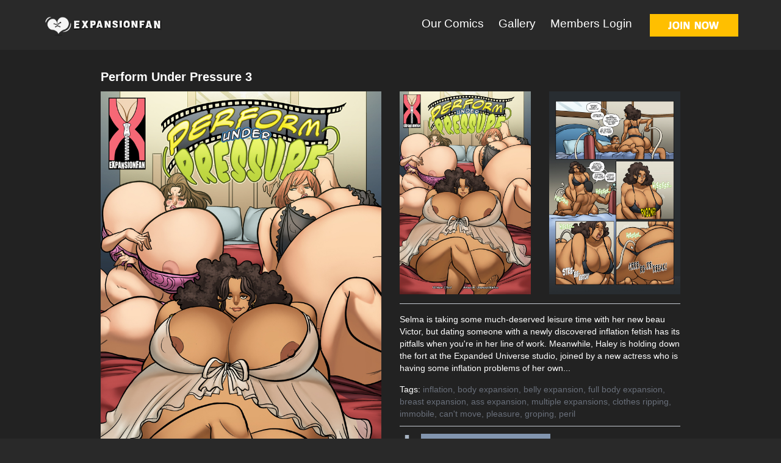

--- FILE ---
content_type: text/html; charset=UTF-8
request_url: https://www.expansionfan.com/comics/Perform-Under-Pressure-3/c=306/
body_size: 3768
content:
<!DOCTYPE html>
<!--[if lt IE 7]>      <html class="no-js lt-ie9 lt-ie8 lt-ie7"> <![endif]-->
<!--[if IE 7]>         <html class="no-js lt-ie9 lt-ie8"> <![endif]-->
<!--[if IE 8]>         <html class="no-js lt-ie9"> <![endif]-->
<!--[if gt IE 8]><!-->
<html class="no-js">
<!--<![endif]-->
<head lang="en">
<title>Perform Under Pressure 3 | Expansion Fan Comics</title>
<meta charset="utf-8">
<!--[if IE]><meta http-equiv="X-UA-Compatible" content="IE=edge,chrome=1"><![endif]-->
<meta name="description" content="Breast Expansion Fan - High quality breast expansion comics by professional artists." />
<meta name="keywords" content="Expansion Fan, breast expansion, breast expansion comics" />
<meta name="viewport" content="width=device-width" />
<link rel="canonical" href="https://www.expansionfan.com/comics/Perform-Under-Pressure-3/c=306/" />
<link rel="stylesheet" href="https://www.expansionfan.com/_layouts/css/bootstrap.min.css" />
<link rel="stylesheet" href="https://www.expansionfan.com/_layouts/css/style.css?17690947410826992244" />
<link rel="stylesheet" href="https://www.expansionfan.com/_layouts/css/ekko-lightbox.min.css" />
<link rel="stylesheet" href="https://www.expansionfan.com/_layouts/css/style_custom.css?17690947410826992244" />
<link rel="stylesheet" href="https://www.expansionfan.com/_layouts/css/style_nav.css">
<link rel="stylesheet" href="https://www.expansionfan.com/_layouts/css/slicknav.min.css">

<!--[if lt IE 9]>
    <script type='text/javascript' src="https://www.expansionfan.com/_layouts/js/modernizr.custom.38579.js"></script>
  <![endif]-->
<meta name="viewport" content="width=device-width, initial-scale=1.0">
<script type='text/javascript' src="https://www.expansionfan.com/_layouts/js/jquery-1.11.1.min.js"></script>
<script type='text/javascript' src="https://www.expansionfan.com/_layouts/js/bootstrap.min.js"></script>
<script type='text/javascript' src="https://www.expansionfan.com/_layouts/js/jquery.cycle2.min.js"></script>
<script type='text/javascript' src="https://www.expansionfan.com/_layouts/js/functions.js"></script>
<script type="text/javascript" src="https://www.expansionfan.com/_layouts/js/cufon-yui.js"></script>
<script type="text/javascript" src="https://www.expansionfan.com/_layouts/js/myriad-pro.cufonfonts.js"></script>
<script type="text/javascript" src="https://www.expansionfan.com/_layouts/js/script.js"></script>
<script type="text/javascript" src="https://www.expansionfan.com/_layouts/js/script_form.js"></script>
<script type="text/javascript" src="https://www.expansionfan.com/_layouts/js/ekko-lightbox.min.js"></script>
<script type="text/javascript" src="//cdnjs.cloudflare.com/ajax/libs/modernizr/2.6.2/modernizr.min.js"></script>
<script type="text/javascript" src="https://www.expansionfan.com/_layouts/js/jquery.slicknav.min.js"></script>
<script type="text/javascript" src="https://www.expansionfan.com/_layouts/js/validator.min.js"></script>
<script type="text/javascript" src="https://www.expansionfan.com/_layouts/js/onload_nav.js"></script>

<script>
  (function(i,s,o,g,r,a,m){i['GoogleAnalyticsObject']=r;i[r]=i[r]||function(){
  (i[r].q=i[r].q||[]).push(arguments)},i[r].l=1*new Date();a=s.createElement(o),
  m=s.getElementsByTagName(o)[0];a.async=1;a.src=g;m.parentNode.insertBefore(a,m)
  })(window,document,'script','//www.google-analytics.com/analytics.js','ga');
  ga('create', 'UA-10868006-2', 'auto');
  ga('send', 'pageview');
</script>
</head>
<body id="home">
<ul id="menu" >
  <li><a href="https://www.expansionfan.com/comics/clear/">Our Comics</a></li>
  <li><a href="https://www.expansionfan.com/gallery/">Gallery</a></li>
  <li><a href="https://www.expansionfan.com/login/">Members Login</a></li>
</ul>
<!-- SITE HEADER START-->
<div class="header-logo">
  <div class="container">
    <table class="full-width margt23">
      <tr>
        <td ><a href="https://www.expansionfan.com/" class="outline0"><img src="https://www.expansionfan.com/_layouts/images/logo.png" width="200" alt="Expansion Fan" border="0" class="header_img img-responsive" /></a></td>
        <td class="right" ><ul class="top_menu">
            <li><a href="https://www.expansionfan.com/comics/clear/">Our Comics</a></li>
            <li><a href="https://www.expansionfan.com/gallery/">Gallery</a></li>
            <li><a href="https://www.expansionfan.com/login/">Members Login</a></li>
          </ul>
          <a href="https://www.expansionfan.com/register/"><img width="145" src="https://www.expansionfan.com/_layouts/images/joinnow.png" class="margl25 pointer img_over img_joinn" /></a> </td>
      </tr>
    </table>
  </div>
</div>
<!-- SITE HEADER END-->
<div id="topmenu">
  <div id="fmfan_logo"><a href="https://www.expansionfan.com/"><img src="https://www.expansionfan.com/_layouts/images/logo.png" alt="Expansion Fan" width="167" /></a></div>
  <div id="fmfan_join" ><a href="https://www.expansionfan.com/register/">
    <img src="https://www.expansionfan.com/_layouts/images/but-join-mobile.png" class="img_over" width="80" />
    </a></div>
</div>

<div class="container-wrapper-login">
  <div class="container mw980">
    <p class="margt30 margb10 strong font20">Perform Under Pressure 3</p>
    <div class="row margb20 margt10">
      <div class="col-sm-6"><a class="modal-body-image show768" href="https://www.expansionfan.com/_upload/comics/16807018628646607986.jpg" data-toggle="lightbox" data-title="Perform Under Pressure 3" data-gallery="gallery"><img  class="img-responsive" src="https://www.expansionfan.com/_upload/comics/16807018628646607986-720--0.jpg" border="0" alt="Perform Under Pressure 3" title="Perform Under Pressure 3" /></a><a class="modal-body-image hide show768" href="https://www.expansionfan.com/_upload/comics/16807018628663164921.jpg" data-toggle="lightbox" data-title="Perform Under Pressure 3" data-gallery="gallery"><img  class="img-responsive" src="https://www.expansionfan.com/_upload/comics/16807018628663164921-720--0.jpg" border="0" alt="Perform Under Pressure 3" title="Perform Under Pressure 3" /></a>
        <center class="hide768">
          <div class="margt10 margr35 margb5"> <a class="click-to-enlarge" href="javascript: void(0);" onclick="$('.modal-body-image').not('.hide').eq(0).click();"> <img src="https://www.expansionfan.com/_layouts/images/fmf-individual-comic-mglass.png" class="mglass" /> Click to enlarge </a> </div>
        </center>
      </div>
      <div class="col-sm-6">
        <div class="row margb15 hide768">
          <div class="col-xs-6"><a href="javascript: void(0);" class="switch-cover cover"><img  class="img-responsive" src="https://www.expansionfan.com/_upload/comics/16807018628646607986-720--0.jpg" border="0" alt="Perform Under Pressure 3" title="Perform Under Pressure 3" /></a></div>
          <div class="col-xs-6"><a href="javascript: void(0);" class="switch-cover sample"><img  class="img-responsive" src="https://www.expansionfan.com/_upload/comics/16807018628663164921-720--0.jpg" border="0" alt="Perform Under Pressure 3" title="Perform Under Pressure 3" /></a></div>
        </div>
        <hr class="bcol" />
        <p class="black2 margt15">Selma is taking some much-deserved leisure time with her new beau Victor, but dating someone with a newly discovered inflation fetish has its pitfalls when you're in her line of work. Meanwhile, Haley is holding down the fort at the Expanded Universe studio, joined by a new actress who is having some inflation problems of her own...</p>
        <p class="margb10 margt15 gray3 tags"><span class="black2">Tags:</span> <a href="https://www.expansionfan.com/comics/keyword=inflation/search_in=tags/clear/">inflation</a>, <a href="https://www.expansionfan.com/comics/keyword=body+expansion/search_in=tags/clear/">body expansion</a>, <a href="https://www.expansionfan.com/comics/keyword=belly+expansion/search_in=tags/clear/">belly expansion</a>, <a href="https://www.expansionfan.com/comics/keyword=full+body+expansion/search_in=tags/clear/">full body expansion</a>, <a href="https://www.expansionfan.com/comics/keyword=breast+expansion/search_in=tags/clear/">breast expansion</a>, <a href="https://www.expansionfan.com/comics/keyword=ass+expansion/search_in=tags/clear/">ass expansion</a>, <a href="https://www.expansionfan.com/comics/keyword=multiple+expansions/search_in=tags/clear/">multiple expansions</a>, <a href="https://www.expansionfan.com/comics/keyword=clothes+ripping/search_in=tags/clear/">clothes ripping</a>, <a href="https://www.expansionfan.com/comics/keyword=immobile/search_in=tags/clear/">immobile</a>, <a href="https://www.expansionfan.com/comics/keyword=can%27t+move/search_in=tags/clear/">can't move</a>, <a href="https://www.expansionfan.com/comics/keyword=pleasure/search_in=tags/clear/">pleasure</a>, <a href="https://www.expansionfan.com/comics/keyword=groping/search_in=tags/clear/">groping</a>, <a href="https://www.expansionfan.com/comics/keyword=peril/search_in=tags/clear/">peril</a></p>
        <hr class="bcol" />
        <table class="margb5 margt10">
          <tr>
            <td class="w35"><img width="24" src="https://www.expansionfan.com/_layouts/images/ico_out.png" /></td>
            <td><a href="https://www.expansionfan.com/register/"><img width="212" src="https://www.expansionfan.com/_layouts/images/download.png" class="img_over pointer margt2" /></a></td>
          </tr>
        </table>
        <table class="margb5 margt10">
          <tr>
            <td class="w35"><img src="https://www.expansionfan.com/_layouts/images/ico_clock.png" alt="" width="24" /></td>
            <td>Released June 21, 2023</td>
          </tr>
        </table>
        <table class="margb5">
          <tr>
            <td class="w35"><img width="24" src="https://www.expansionfan.com/_layouts/images/ico_note.png" /></td>
            <td>15 pages + cover</td>
          </tr>
        </table>
        <table class="margb5">
          <tr>
            <td class="w35"><img width="24" src="https://www.expansionfan.com/_layouts/images/ico_pen.png" /></td>
            <td>Story by <a href="https://www.expansionfan.com/comics/keyword=ERed/search_in=author/clear/">ERed</a></td>
          </tr>
        </table>
        <table class="margb5">
          <tr>
            <td class="w35"><img width="24" src="https://www.expansionfan.com/_layouts/images/ico_paint.png" /></td>
            <td>Artwork by <a href="https://www.expansionfan.com/comics/keyword=WantedWaifus/search_in=artist/clear/">WantedWaifus</a></td>
          </tr>
        </table>
        <table class="margb5" >
          <tr>
            <td class="w35"><img width="24" src="https://www.expansionfan.com/_layouts/images/ico_series.png" /></td>
            <td>This issue is part of the <a class="gray3" href="https://www.expansionfan.com/comics/keyword=Perform+Under+Pressure/search_in=group/clear/">Perform Under Pressure</a> series.</td>
          </tr>
        </table>
      </div>
    </div>
  </div>
</div>
<div class="white-wrapper-login">
  <div class="container">
    <center class="youml">
      <p class="font30 strong margt20 margb20">You might also like...</p>
      <div id="related-comics" class="row margb20">
        <!--<div class="col-xs-2 col-xs-offset-1"><a href="#"><img src="https://www.expansionfan.com/_layouts/images/ga1.jpg" class="img-responsive h270" /></a></div>
        <div class="col-xs-2"><a href="#"><img src="https://www.expansionfan.com/_layouts/images/ga2.jpg" class="img-responsive h270" /></a></div>
        <div class="col-xs-2"><a href="#"><img src="https://www.expansionfan.com/_layouts/images/ga3.jpg" class="img-responsive h270" /></a></div>
        <div class="col-xs-2"><a href="#"><img src="https://www.expansionfan.com/_layouts/images/ga1.jpg" class="img-responsive h270" /></a></div>
        <div class="col-xs-2"><a href="#"><img src="https://www.expansionfan.com/_layouts/images/hom8.jpg" class="img-responsive h270" /></a></div>-->
		<div class="col-xs-6 col-md-3"><a href="https://www.expansionfan.com/comics/Perform-Under-Pressure-4/c=316/"><img  class="img-responsive" src="https://www.expansionfan.com/_upload/comics/1695611765186536501-185--0.jpg" border="0" alt="Perform Under Pressure 4" title="Perform Under Pressure 4" /></a></div><div class="col-xs-6 col-md-3"><a href="https://www.expansionfan.com/comics/Perform-Under-Pressure-5/c=373/"><img  class="img-responsive" src="https://www.expansionfan.com/_upload/comics/17677645913925502131-185--0.jpg" border="0" alt="Perform Under Pressure 5" title="Perform Under Pressure 5" /></a></div><div class="col-xs-6 col-md-3"><a href="https://www.expansionfan.com/comics/Perform-Under-Pressure/c=221/"><img  class="img-responsive" src="https://www.expansionfan.com/_upload/comics/15688022041288919052-185--0.jpg" border="0" alt="Perform Under Pressure" title="Perform Under Pressure" /></a></div><div class="col-xs-6 col-md-3"><a href="https://www.expansionfan.com/comics/Perform-Under-Pressure-2/c=286/"><img  class="img-responsive" src="https://www.expansionfan.com/_upload/comics/16539818157895728504-185--0.jpg" border="0" alt="Perform Under Pressure 2" title="Perform Under Pressure 2" /></a></div>
      </div>
    </center>
  </div>
</div>

<div class="black-wrapper-login">
  <div class="container center">
    <table class="margt20 margb20 mw980 m0a center">
      <tr>
        <td class="font18 padr10">Instantly view and download all of our Breast Expansion Comics...</td>
        <td><a href="https://www.expansionfan.com/register/"><img width="141" src="https://www.expansionfan.com/_layouts/images/joinnow2.png" class="img_over" /></a> </td>
      </tr>
    </table>
  </div>
</div>
<!-- PRELOAD FULL SIZE IMAGES FOR MODAL WINDOW -->
<img src="https://www.expansionfan.com/_upload/comics/16807018628646607986.jpg" id="cover_page" style="display: none;" /> <img src="https://www.expansionfan.com/_upload/comics/16807018628663164921.jpg" id="sample_page" style="display: none;" /> 
<!-- SITE FOOTER START-->

<div >
  <div class="black-wrapper-login h30"  style="display: none;"></div>
  <div class="container-wrapper-login">
    <div class="container" style="max-width: 970px;">
      <center>
        <div class="row margt40 margb40 varw footer_links">
          <div class="col-xs-3">
            <ul>
              <li><strong class="font16">GF</strong></li>
              <li><a href="https://www.expansionfan.com/blog/" target="_blank">Expansion Comics Blog</a></li>
              <li><a href="https://www.expansionfan.com/show=about/">About Us</a></li>
              <li><a href="https://www.expansionfan.com/comics/clear/">Our Comics</a></li>
              <li><a href="https://www.expansionfan.com/login/">Members Log In</a></li>
              <li><a href="http://interwebcomics.com/submissions" target="_blank">Submit a Script</a></li>
            </ul>
          </div>
          <div class="col-xs-3">
            <ul>
              <li><strong class="font16">Help</strong></li>
              <li><a href="https://www.expansionfan.com/show=faq/">FAQ</a></li>
              <li><a href="https://www.expansionfan.com/contact/">Contact Us</a></li>
              <li><a href="https://www.expansionfan.com/cancel/">Cancel</a></li>
              
            </ul>
          </div>
          <div class="col-xs-3">
            <ul>
              <li><strong class="font16">More</strong></li>
              <li><a href="https://www.giantessfan.com" target="_blank">Giantess Fan</a></li>
              <li><a href="https://www.musclefan.com" target="_blank">Muscle Fan</a></li>
              <li><a href="https://www.vorefan.com" target="_blank">Vore Fan</a></li>
              <li><a href="https://www.shrinkfan.com" target="_blank">Shrink Fan</a></li>
              <li><a href="https://www.bondagefan.com" target="_blank">Bondage Fan</a></li>
              <li><a href="https://www.transformfan.com" target="_blank">Transform Fan</a></li>
              <li><a href="https://www.futanari-fan.com" target="_blank">Futanari Fan</a></li>
              <li><a href="https://www.monstergirlfan.com" target="_blank">Monster Girl Fan</a></li>
              <li><a href="http://interwebcomics.com" target="_blank">Interweb Comics</a></li>
            </ul>
          </div>
          <div class="col-xs-3"> <img src="https://www.expansionfan.com/_layouts/images/fgirl.png" class="img-responsive margt-20" alt="" /> </div>
        </div>
      </center>
    </div>
  </div>
</div>
<div class="footer">
  <div class="container padt20 padb20">
    <center>
      Copyright &copy; Expansion Fan, 2026. All Rights Reserved
      <div class="my_breadcrumb margl25 inline"> <li><a href="https://www.expansionfan.com/show=about/">About Us</a></li><li><a href="https://www.expansionfan.com/show=faq/">FAQ</a></li><li><a href="https://www.expansionfan.com/show=privacy/">Privacy Policy</a></li><li><a href="https://www.expansionfan.com/show=terms/">Terms of Use</a></li><li><a href="https://www.expansionfan.com/show=report-content/">Report Content</a></li> </div>
    </center>
  </div>
</div>
<div class="modal fade" id="modal" tabindex="-1" role="dialog" aria-labelledby="myModalLabel" aria-hidden="true" style="text-align: left;">
  <div class="modal-dialog modal-lg">
    <div class="modal-content"> </div>
  </div>
</div>

<script type="text/javascript">
	HTTP = "https://www.expansionfan.com/";
	LAYOUTS = "_layouts/";
	
</script>
<script type='text/javascript' src="https://www.expansionfan.com/_layouts/js/onload.js?17690947410826992244"></script>
</body>
</html>


--- FILE ---
content_type: text/css
request_url: https://www.expansionfan.com/_layouts/css/style.css?17690947410826992244
body_size: 19786
content:
@font-face {
    font-family: myriadpro;
    /*src: url('../fonts/MyriadPro-Semibold.otf');*/
    src: url('../fonts/Myriad Pro Semibold.ttf');
}

@font-face {
	font-family: 'myriadpro';
	src: url('../fonts/MyriadProSemibold.eot');
	src: local('../fonts/MyriadProSemibold'), url('../fonts/MyriadProSemibold.woff') format('woff'), url('../fonts/MyriadProSemibold.ttf') format('truetype');
}

body{
	background-color: #292929;
	color: #ffffff;
}

.modal,.error-messages,.glyphicon{
	color: #fff;
}

a{
	color: #ffffff!important;
}

.top_menu {
	height: 34px;
	list-style-type: none;
	display: inline;
	padding-bottom: 10px;
}
.top_menu li {
	/*float: left;*/
	display: inline;
	/*line-height: 34px;*/
	font-size: 18px;
	margin-left: 20px;
	margin-bottom: 4px;
	color: #767b85;
}
.top_menu a {
	color: inherit;
	font-size: 19px;
	color: #ffffff;
	text-decoration: none;
	/*font-family: 'myriadpro';*/
}
.top_menu a:hover {
	color: #b7b7b7 !important;
}
/*.top_menu a:visited {
	color: #a2bcc9 !important;
}*/
.cufon-loading { 
	visibility: hidden;
}
.but_orange:hover { color: white; }
.but_orange { 
	/*background-color: #d95600; */
	background-color: #DB5E0B;
	color: white;
}
.but_yellow { background-color: #ffbf00; color: white; }

.but_blue {
	background-color: #8295af;
	color: white;	
	margin-right: 25px;
}
.but_blue:hover { color: white; }
.black { color: black !important; }
.right { text-align: right !important; }

/*.header-logo { height: 82px; }*/
.header-logo ul { padding-left: 3px; }
.header-logo,.header-logo-join { margin-bottom: 22px; }

.container-wrapper-login {
	background-color: #222222;
	/*height: 600px;*/
}

.container-wrapper-login .font16{
	color: #a8b4c3;
}

.black-wrapper-login {
	background-color: #55595e;
	color: white;
}
.black2-wrapper-login {
	background-color: #000;
	color: white;	
}
.h140 {
	height: 140px;
}

.bg_gray1 { background-color: #222222; }
.bg_gray2 { background-color: #f6f6f6; }
.bg_blue1 { background-color: #818b9a; }
.bg_white { background-color: #010712; }
.bg_orange1 { background-color: #9F102C; }

.white-wrapper-login {
	background-color: #292929;
}
.login_box { 
	/*width: 630px; */
	margin-top: 125px; 
	margin-bottom: 125px; 
	/*margin-top: 50px; */
	max-width: 630px;
}
.left { text-align: left; }
.font20 { font-size: 20px; font-weight: bold; }
.font30 { font-size: 30px; }
.font13 { font-size: 13px !important; }

hr.bcol { border-top: 1px solid #c4c9d0; margin-bottom: 0; margin-top: 0;  }
p { margin-bottom: 0; }

/*.footer { font-size: 14px; }*/
a, a:focus { color: black; text-decoration: none; }
.top_menu a:focus { color: inherit; }

a:hover{ 
	color: #b7b7b7!important; 
	text-decoration: none !important; 
}
.footer a:hover { 
	color: #b7b7b7 !important; 
}

.footer_links a:hover { 
	color: #b7b7b7 !important;
}


.w35 { width: 35px; }
.w42 { width: 42px; }

.margt-5 { margin-top: -5px; }
.margt23 { margin-top: 23px; }
.margt38 { margin-top: 38px; }

.margt5 { margin-top: 5px; }
.margt2 { margin-top: 2px; }
.margt4 { margin-top: 4px; }
.margt15 { margin-top: 15px; }
.margt10 { margin-top: 10px !important; }
.margt8 { margin-top: 8px !important; }
.margt20 { margin-top: 20px; }
.margt25 { margin-top: 25px; }
.margt40 { margin-top: 40px !important; }
.margt33 { margin-top: 33px !important; }
.margt30 { margin-top: 30px; }
.margt70 { margin-top: 70px !important; }
.margb40 { margin-bottom: 40px !important; }
.margb10 { margin-bottom: 10px !important; }
.margb0 { margin-bottom: 0px !important; }
.margb9 { margin-bottom: 9px !important; }
.margt25 { margin-top: 25px !important; }
.margt20 { margin-top: 20px !important; }
.margb30 { margin-bottom: 30px; }
.margb3 { margin-bottom: 3px !important; }
.margb5 { margin-bottom: 5px; }
.margb7 { margin-bottom: 7px; }
.margb9 { margin-bottom: 9px; }

.margb10 { margin-bottom: 10px !important; }
.margb15 { margin-bottom: 15px; }
.margb18 { margin-bottom: 18px; }
.margb20 { margin-bottom: 20px !important; }
.margb25 { margin-bottom: 25px !important; }
.margb20 { margin-bottom: 20px !important; }
.margl25 { margin-left: 25px; }
.margt-20 { margin-top: -20px; }
.margt-32 { margin-top: -32px; }
.margr5 { margin-right: 5px !important; }
.margr10 { margin-right: 10px; }
.margr35 { margin-right: 35px; }

.padt20 { padding-top: 20px; }
.padt7 { padding-top: 7px !important; }
.padt5 { padding-top: 5px !important; }
.padt4 { padding-top: 4px !important; }
.padt3 { padding-top: 3px !important; }
.margt-6 { margin-top: -6px !important; }
.margt-7 { margin-top: -7px !important; }
.margt-5 { margin-top: -5px !important; }
.padb2 { padding-bottom: 2px; }
.padb3 { padding-bottom: 3px; }
.padb14 { padding-bottom: 14px; }
.padb15 { padding-bottom: 15px; }
.padb20 { padding-bottom: 20px; }
.padb7 { padding-bottom: 7px; }
.padb10 { padding-bottom: 10px; }
.padr5 { padding-right: 5px; }
.padr40 { padding-right: 40px; }
.mh275 { max-height: 275px; }
.padr30 { padding-right: 30px; }

.padr10 { padding-right: 10px; }
.padl3 { padding-left: 3px !important; }
.padl10 { padding-left: 10px !important; }
.padl15 { padding-left: 15px !important; }
.padl17 { padding-left: 17px !important; }
.padl8 { padding-left: 8px !important; }
.padl40 { padding-left: 40px; }


.font23 { font-size: 23px; }
.font22 { font-size: 22px; }
.font21 { font-size: 21px; }
.font20 { font-size: 20px; }
.font19 { font-size: 19px; }
.font18 { font-size: 18px; }
.font16 { font-size: 16px; }
.font14 { font-size: 14px; }
.font12 { font-size: 12px; }
.h30 { min-height: 30px; }
.h74 { height: 74px; }
.h140 { height: 140px !important; }
/*.h270 { height: 270px !important; }*/


.w90p { width: 90%; }

.my_breadcrumb>li+li:before {
	padding: 0 5px;
	/*color: #ccc;*/
	content: "|\00a0";
}
.my_breadcrumb>li {
	display: inline-block;
	text-align: -webkit-match-parent;
}

.inline { display: inline; }
.login_form input {
	/*width: 250px;*/
}
.lh72 { line-height: 72px; }

.login_form #username {
	width: 250px;
}

.w250 {max-width: 250px; }
.w255 { width: 255px; }
.w260 { width: 260px; }
.w450 { width: 450px; }
.mw450 { max-width: 450px; }
@media ( max-width:500px ){ .w450 { width: 100%; } }

.mw450 { max-width: 450px; }
.mw500 { max-width: 500px; }
.mw340 { max-width: 340px; }
.mw360 { max-width: 360px; }
.w160 { width: 160px; }
.w840 { width: 840px; }
.w325 { width: 325px; }
.mw840 { max-width: 840px; }
.w600 { width: 600px; }
.mw650 { max-width: 650px; }
.mw980 { max-width: 980px; }
.mw900 { max-width: 900px; }
.m0a { margin: 0 auto; }
.orange a, .orange { color: #b7b7b7; }
.orange a:hover { color: #b7b7b7 !important; }

.orange.my_breadcrumb>li+li:before {
	color: black !important;
}
.blue a, .blue a:hover, .blue { color: #007ec0 !important; }
.black a, .black a:hover, .black { color: #313131 !important; }
.black2 a, .black2 a:hover, .black2 { color: #fff !important; }
.white a, .white a:hover, .white { color: #fff !important; }
.red2 a, .red2 a:hover, .red2 { color: #e15770 !important; }
.gray3 a, .gray3 { color: #696f7a !important; }
.gray3 a:hover { color: #a0a0a0 !important; }
.blue2 a, .blue2 a:hover, .blue2 { color: #818b9a !important; }


.varw { width: 100%; }
.varw div { text-align: left; }
@media (max-width:1200px){ .varw { width: 100%; } }
.varw a { line-height: 12px; margin-bottom: 15px; }
.varw ul { list-style-type: none; padding-left: 0; }
.varw ul li { margin-bottom: 5px;line-height: 16px; }


.full-width { width: 100%; }
.login_form .checkbox-inline { padding-top: 0 !important; }
.login_form label { 
   	-webkit-touch-callout: none;
    -webkit-user-select: none;
    -khtml-user-select: none;
    -moz-user-select: none;
    -ms-user-select: none;
    user-select: none;
}

.maxw950 { max-width: 954px; text-align: left; margin: 0 auto; }
@media screen and (max-width: 1199px) { .maxw950 { max-width: 625px; } }

.center { text-align: center; }
.strong { font-weight: bold; }
.bluelinks a { color: #007ec0; }
.bluelinks ul { list-style-position: outside; padding-left: 15px; }
ul { margin-left: 0; padding-left: 0; list-style-position: inside; }
ul li { line-height: 16px; padding-bottom: 8px; }

h2 { padding: 0; margin: 0; }

.but_blue2 { background-color: #8295af; color: white; }
.but_blue3 { background-color: #b7c5d6; color: #313131; font-weight: bold;}

/*.but_blue2 { background-color: #8295af; color: white; padding-left: 30px; padding-right: 30px; }*/


.upp { text-transform: uppercase; }
#our_comics .maxw950 img.img-responsive { border: 1px solid #d4d4d4;  }

.has-feedback .form-control-feedback {
    position: absolute;
    top: 0px;
    right: 1px;
    display: block;
    width: 34px;
    height: 34px;
    line-height: 34px;
    text-align: center;
}
.gray { color: #696f7a; }
.pagitem { width: 40px; height: 40px; font-size: 15px; margin-right: 1px; line-height: 40px; text-align: center; font-weight: bold; margin-bottom: 4px;}
/*.pagitem:hover { color: #ffbf00 !important; }*/
.pagitem.side { background-color: #818b9a; color: #f6f6f6; cursor: pointer; }
.pagitem.bgray1 { background-color: #bac0c8; color: #e8e8e8; cursor: pointer; }
.pagitem.bgray2 { background-color: #dae0e7; color: #818b9a; cursor: pointer; }
.pagitem.bgray3 { background-color: #f6f6f6; color: #818b9a; cursor: pointer; }
.pagitem.bgray4 { background-color: #fff; color: #818b9a; cursor: pointer; }

.gray2 { color: #696f7a; }

.burtiera { 
	position: absolute;
	width: 100%;
	height: 30px;
	opacity: 0.6;
	bottom: 0;
	left: 0;
	background-color: black;
	z-index: 200;
}
.text-burtiera { 
	position: absolute;
	width: 100%;
	height: 30px;
	bottom: 0;
	left: 0;
	color: white;
	line-height: 30px;
	padding-left: 10px;
	font-weight: bold;
	z-index: 200;
}
.relative { 
	position: relative;
}

#home .col-xs-4, #home .col-xs-8 { padding-left: 0px !important;  padding-right: 0px !important; }
.padlr0 { padding-left: 0px !important;  padding-right: 0px !important; }
.pad5 { padding: 5px !important; }
.marg5 { margin: 5px !important; }
.chevri { 
	position: absolute;
	height: 30px;
	width: 30px;
	bottom: 0;
	right: 0;
	color: white;
	line-height: 30px;
	font-weight: bold; 
}

.blackover {
	width: 100%;
	height: 100%;
	position: absolute;
	top: 0; left: 0;
	z-index: 10;

	/* IE9 SVG, needs conditional override of 'filter' to 'none' */
	background: url([data-uri]);
	background: -moz-linear-gradient(left, rgba(0,0,0,1) 0%, rgba(0,0,0,0) 20%, rgba(0,0,0,0) 80%, rgba(0,0,0,1) 100%); /* FF3.6+ */
	background: -webkit-gradient(linear, left top, right top, color-stop(0%,rgba(0,0,0,1)), color-stop(20%,rgba(0,0,0,0)), color-stop(80%,rgba(0,0,0,0)), color-stop(100%,rgba(0,0,0,1))); /* Chrome,Safari4+ */
	background: -webkit-linear-gradient(left, rgba(0,0,0,1) 0%,rgba(0,0,0,0) 20%,rgba(0,0,0,0) 80%,rgba(0,0,0,1) 100%); /* Chrome10+,Safari5.1+ */
	background: -o-linear-gradient(left, rgba(0,0,0,1) 0%,rgba(0,0,0,0) 20%,rgba(0,0,0,0) 80%,rgba(0,0,0,1) 100%); /* Opera 11.10+ */
	background: -ms-linear-gradient(left, rgba(0,0,0,1) 0%,rgba(0,0,0,0) 20%,rgba(0,0,0,0) 80%,rgba(0,0,0,1) 100%); /* IE10+ */
	background: linear-gradient(to right, rgba(0,0,0,1) 0%,rgba(0,0,0,0) 20%,rgba(0,0,0,0) 80%,rgba(0,0,0,1) 100%); /* W3C */
	filter: progid:DXImageTransform.Microsoft.gradient( startColorstr='#000000', endColorstr='#000000',GradientType=1 ); /* IE6-8 */
}

.blackleft {
	width: 75px;
	height: 100%;
	position: absolute;
	top: 0; left: 0;
	z-index: 1;

/* IE9 SVG, needs conditional override of 'filter' to 'none' */
background: url([data-uri]);
background: -moz-linear-gradient(left,  rgba(0,0,0,1) 0%, rgba(0,0,0,0.9) 20%, rgba(0,0,0,0.1) 80%, rgba(0,0,0,0) 100%); /* FF3.6+ */
background: -webkit-gradient(linear, left top, right top, color-stop(0%,rgba(0,0,0,1)), color-stop(20%,rgba(0,0,0,0.9)), color-stop(80%,rgba(0,0,0,0.1)), color-stop(100%,rgba(0,0,0,0))); /* Chrome,Safari4+ */
background: -webkit-linear-gradient(left,  rgba(0,0,0,1) 0%,rgba(0,0,0,0.9) 20%,rgba(0,0,0,0.1) 80%,rgba(0,0,0,0) 100%); /* Chrome10+,Safari5.1+ */
background: -o-linear-gradient(left,  rgba(0,0,0,1) 0%,rgba(0,0,0,0.9) 20%,rgba(0,0,0,0.1) 80%,rgba(0,0,0,0) 100%); /* Opera 11.10+ */
background: -ms-linear-gradient(left,  rgba(0,0,0,1) 0%,rgba(0,0,0,0.9) 20%,rgba(0,0,0,0.1) 80%,rgba(0,0,0,0) 100%); /* IE10+ */
background: linear-gradient(to right,  rgba(0,0,0,1) 0%,rgba(0,0,0,0.9) 20%,rgba(0,0,0,0.1) 80%,rgba(0,0,0,0) 100%); /* W3C */
filter: progid:DXImageTransform.Microsoft.gradient( startColorstr='#000000', endColorstr='#00000000',GradientType=1 ); /* IE6-8 */

}

.blackright {
	width: 75px;
	height: 100%;
	position: absolute;
	top: 0; right: 0;
	z-index: 1;

/* IE9 SVG, needs conditional override of 'filter' to 'none' */
background: url([data-uri]);
background: -moz-linear-gradient(left,  rgba(0,0,0,0) 0%, rgba(0,0,0,0.1) 20%, rgba(0,0,0,0.9) 80%, rgba(0,0,0,1) 100%); /* FF3.6+ */
background: -webkit-gradient(linear, left top, right top, color-stop(0%,rgba(0,0,0,0)), color-stop(20%,rgba(0,0,0,0.1)), color-stop(80%,rgba(0,0,0,0.9)), color-stop(100%,rgba(0,0,0,1))); /* Chrome,Safari4+ */
background: -webkit-linear-gradient(left,  rgba(0,0,0,0) 0%,rgba(0,0,0,0.1) 20%,rgba(0,0,0,0.9) 80%,rgba(0,0,0,1) 100%); /* Chrome10+,Safari5.1+ */
background: -o-linear-gradient(left,  rgba(0,0,0,0) 0%,rgba(0,0,0,0.1) 20%,rgba(0,0,0,0.9) 80%,rgba(0,0,0,1) 100%); /* Opera 11.10+ */
background: -ms-linear-gradient(left,  rgba(0,0,0,0) 0%,rgba(0,0,0,0.1) 20%,rgba(0,0,0,0.9) 80%,rgba(0,0,0,1) 100%); /* IE10+ */
background: linear-gradient(to right,  rgba(0,0,0,0) 0%,rgba(0,0,0,0.1) 20%,rgba(0,0,0,0.9) 80%,rgba(0,0,0,1) 100%); /* W3C */
filter: progid:DXImageTransform.Microsoft.gradient( startColorstr='#00000000', endColorstr='#000000',GradientType=1 ); /* IE6-8 */
}

.carousel-caption {
	text-align: left;
	position: absolute;
	/*top: 30%; */
	top: 85px; 
	left: 11%;
	max-width: 400px;
}

@media screen and (max-width: 767px) {
	.carousel-caption {
		left: 11%;
		top: 20%;
	}
}
@media screen and (max-width: 550px) {
	.carousel-caption {
		top: 0%;
	}
}

.carousel-indicators {
	bottom: -37px;
	/*position: absolute;
	top: 620px;*/
}

.carousel-indicators li {
	display: inline-block;
	width: 10px;
	height: 10px;
	margin: 1px;
	text-indent: -999px;
	cursor: pointer;
	background-color: #d8d8d8 \9;
	background-color: rgba(216,216,216,100);
	border: 1px solid #d8d8d8;
	border-radius: 10px;
}
.carousel-indicators li.active {
	background-color: #efd073;
	border: 0;
}
.carousel-caption h3 { font-size: 26px; }
.carousel-caption p { font-size: 14px; }
.valigntop { vertical-align: top; }

.pad0 { padding: 0 !important; }
.youml .col-xs-2 { padding-left: 5px; padding-right: 5px; }
.mh_right .col-xs-4 { padding-left: 5px; padding-right: 5px; }
.what2get { 
	margin-top: 20px;
	list-style-type: none; 
}
.what2get li { margin-bottom: 10px; background: url('../images/check.png') no-repeat; background-size: 16px 16px; padding-left: 23px; }

.mhome_container .col-xs-4 { padding-left: 0; padding-right: 0; }
.pointer { cursor: pointer; }
/*.gallery img { max-height: 230px; }*/
.bord { border: 1px solid #d8d8d8; }
.img_wrapper { max-height: 334px; overflow: hidden; }
.f32, .f32 img { width: 319px; height: 334px; margin: 0 auto; } 
.img1 .f32, .img1 .f32 img { width: 646px; height: 334px; margin: 0 auto; } 
.img2 .f32, .img2 .f32 img { width: 317px; height: 160px; margin: 0 auto; } 
.img3 .f32, .img3 .f32 img { width: 319px; height: 334px; margin: 0 auto; }  
@media screen and (max-width: 1199px) { .img2 .f32, .img2 .f32 img { width: 317px; height: 212px; margin: 0 auto; }  }
@media screen and (max-width: 767px) { .img1 .f32, .img1 .f32 img { width: 317px; height: 212px; margin: 0 auto; }  }

.hidden { display: none; }
.mglass { height: 20px; }

.whatyougetin ul {
	list-style-image: url('../images/bullet1.png');
}
.nopointer { cursor: auto! important; }
@media screen and (max-width: 1001px) {
	.img_joinn { margin-top: 8px; }
}
/*.footer_links { max-width: 676px; }*/
.footer_links div { padding: 1px; }
.footer_links table { width: 100%; }
.footer_links table td { vertical-align: top; }
.footer_links table .c1 { width: 27%; }
.footer_links table .c2 { width: 27%; }
.footer_links table .c3 { width: 27%; }
.footer_links table .c4 { width: 19%; }
@media screen and (max-width: 720px) {
	.my_breadcrumb.inline { display: inherit; }
}
/*a.addtofav:hover { color: #FF6666 !important; }*/
a.addtofav:hover { color: #f27e80 !important; }
.slider_wrapper {  }

.mh600 { max-height: 400px; }
.overhid { overflow: hidden; }

@media screen and (max-width: 595px) {
	.img-responsive-wom { 
		display: block;
		width: 100% \9;
		max-width: 100%;
		height: auto; 
		margin-top: 0px;
	}
}
.scoli { overflow: hidden; }

/*@media screen and (max-width: 720px) { .pcol {  } }
.scol {  }*/

.gallery .center { text-align: center; }
/*@media screen and (max-width: 720px) { .gallery .center { text-align: center; } }*/

--- FILE ---
content_type: text/css
request_url: https://www.expansionfan.com/_layouts/css/style_custom.css?17690947410826992244
body_size: 17899
content:
.block{
	display: block;
}

::-webkit-input-placeholder {
   font-style: italic;
}
:-moz-placeholder {
   font-style: italic;  
}
::-moz-placeholder {
   font-style: italic;  
}
:-ms-input-placeholder {  
   font-style: italic; 
}

#form_request .panel{
	background: #818b9a;
	border-color: #818b9a;
}

#form_request .panel p{
	padding: 5px 0;
}

.pb30{
	padding-bottom: 30px;
}

/* CONFIRM CANCEL PAGE */
#confirm-cancel .boxes{
	text-align: left;
	max-width: 700px;
	padding: 40px 0;
}

#confirm-cancel .boxes .box-left{
	border-right: 1px solid #fff;
}

#confirm-cancel label{
	font-weight: normal;
	display: inline;
}

#confirm-cancel .boxes a{
	color: #a2bcc9!important;
}

#confirm-cancel a.btn,#confirm-cancel button.btn{
	background: #55a974;
	color: #fff!important;
	border: 0;
	font-weight: bold;
}

#confirm-cancel a.disabled,#confirm-cancel button.disabled{
	background: #252525;
	color: #959595!important;
	border: 0;
	font-weight: bold;
}

#confirm-cancel .boxes p{
	padding-bottom: 20px;
}

#confirm-cancel .box-left p{
	padding-bottom: 59px;
}

#confirm-cancel .boxes .col-xs-12{
	padding-left: 20px;
	padding-right: 20px;
}

#confirm-cancel .container-wrapper-login{
	padding: 20px 0 40px 0;
}

#confirm-cancel #items{
	text-align: left;
}

#confirm-cancel #items a{
	color: #fff;
	font-weight: bold;
	font-size: 16px;
}

#confirm-cancel h4{
	font-weight: bold;
}

@media ( max-width:768px ){ 
	#confirm-cancel .boxes .box-left{
		border-right: 0;
	}

	#confirm-cancel .box-left p{
		padding-bottom: 20px;
	}
}

/* END CONFIRM CANCEL PAGE */

.pb10{
	padding-bottom: 10px;
}

.pb20{
	padding-bottom: 20px;
}

.f12{
	font-size: 12px;
}

.tooltip-inner {
    max-width: 180px;
    /* If max-width does not work, try using width instead */
    width: 180px; 
}

.tooltip-arrow, .tooltip > .tooltip-inner {
	background-color: #fff;
	color: #13171f;
}

.tooltip.top .tooltip-arrow {
    border-top-color: #fff;
}

#payment-box .tooltip-inner{
	font-size: 14px;
}

.cc-images{
	display: none;
}

.bspacer{
	height: 1px;
	background: #b7b7b7;
}

.gray-box .row{
	margin: 0;
}

.payment-error{
	border-top: 1px solid #9e0c0f;
	border-bottom: 1px solid #9e0c0f;
	background: url("../images/system-error.png") no-repeat;
	background-position: center 15px;
	background-color: #ffefef;
	color: #9e0c0f;
	text-align: center;
	padding: 40px 0 20px 0;
}

#payment-box label{
	font-weight: normal;
}

#payment-box button{
	border: 0;
	background: 0;
	display: block;
	width: 100%;
	padding: 0;
}

#payment-box .pull-left input{
	border-right: 0;
	border-top-right-radius: 0;
	border-bottom-right-radius: 0;
	-moz-border-top-right-radius: 0;
	-moz-border-bottom-right-radius: 0;
	-webkit-border-top-right-radius: 0;
	-webkit-border-bottom-right-radius: 0;
}

#payment-box .pull-right input{
	border-top-left-radius: 0;
	border-bottom-left-radius: 0;
	-moz-border-top-left-radius: 0;
	-moz-border-bottom-left-radius: 0;
	-webkit-border-top-left-radius: 0;
	-webkit-border-bottom-left-radius: 0;
}

.form-field-hint{
	position: absolute;
	right: 10px;
	top: 31px;
}

.maxw450{
	max-width: 450px;
}

.pl20{
	padding-left: 20px;
}

.font-normal{
	font-weight: normal;
}

.gray-box{
	background-color: #ECECEC;
	-moz-border-radius: 5px;
	-webkit-border-radius: 5px;
	border-radius: 5px;
	max-width: 450px;
	text-align: left;
	padding: 5px 0 40px 0;
	color: #13171F;
	margin: 20px 0;
}

#payment-box .gray-box{
	padding-bottom: 20px;
}

.gray-box .item{
	padding: 12px 0;
	font-size: 12px;
}

.gray-box .item a{
	font-size: 14px;
}

.btn-gray,.btn-gray:hover{
	background: #8295AF;	
	text-transform: uppercase;
	font-weight: bold;
	color: #fff!important;
}

#cancel-box,#reactivate-box,#payment-box{
	max-width: 800px;
}

#cancel-box h3{
	text-transform: uppercase;
	font-weight: bold;
	font-size: 18px;
}

#cancel-box a,#reactivate-box a{
	color: #1c5098!important;
}

#cancel-box .inner{
	max-width: 350px;	
	text-align: left;
	padding: 20px 0 60px 0;
}

#cancel-box .btn-cancel{
	background: #9f102c;	
	color: #fff;
	font-weight: bold;	
}

#cancel-box .btn-cancel:hover{
	background: #a12039;
	color: #fff;
	font-weight: bold;	
}

.notice{
	text-align: center;  
	background-color: #fdf9f9; 
	border: 1px solid #eb7272; 
	color: #000000; 
	padding: 5px;
}

#topmenu{
	position: relative;
}

.modal-content{
	background-color: #1c1f26;
	color: #ffffff;
}

.modal-header .close{
	color: #ffffff;
	opacity: 1;
}

.invisible{
	display: none;
}

.burtiera,.text-burtiera,.chevri{
	z-index: 1000;
}

.slideshow img{
	/*width: 100%;
	height: 100%;*/
	cursor: pointer;
}

.burtiera-hid{
	/*pointer-events: none;*/
	cursor: pointer;
}

.pb3{
	padding-bottom: 3px;
}

.fleft{
	float: left;
}

.fright{
	float: right;
}

.clear{
	clear: both;
}

.checkbox-remember{
	margin-top: 16px!important;
	margin-left: 4px!important;
	float: left;
}

.error-messages,.confirm-messages {
	display: inline-block;
	padding: 5px;
	background-color: #fdf9f9;
	border: 1px solid #eb7272;
	padding-left: 15px;
	padding-right: 15px;
	margin-top: 15px;
	margin-bottom: 15px;
	color: #000000;
}
.confirm-messages{
	border: 1px solid #2ECC71;
}
.error-message,.success-message,.confirm-message{
	padding-left: 35px;
	padding-top: 3px;
	background-image: url('../images/xov2.svg');
	background-repeat: no-repeat;
	min-height: 22px;
	margin-top: 5px;
	margin-bottom: 5px; 
}

.success-message,.confirm-message{
	background-image: url('../images/checkov2.svg');
}

.pt20{
	padding-top: 20px;
}

#error-msg .description{
	font-size: 22px; padding-top: 40px;
   
}

#sample-request p{
	margin: 10px 0;
}

#new-releases .row{
	margin-top: 10px;
}

.mt0{
	margin-top: 0!important;
}

#fitems .item:nth-child(odd){
	background-color: #13171f;
}

.comic-cover img{
	max-height: 275px;
}

.mypagination li{
	font-size: 15px;
    font-weight: bold;
    height: 40px;
    line-height: 40px;
    margin-bottom: 4px;
    margin-right: 5px;
    text-align: center;
    width: 40px;
	cursor: pointer;
	background-color: #bac0c8;
}

.mypagination li.skip{
	display: none;
}

@media ( max-width:600px ){ 
	.mypagination li{
		display: none;
	}

	.mypagination li:first-child{
		display: inline-block;
		padding: 0;
	}
	.mypagination li:last-child{
		display: inline-block;
	}
	.mypagination li.current,.mypagination li.prev-current,.mypagination li.next-current,.mypagination li.prev,.mypagination li.next{
		display: inline-block;
		padding: 0;
	}
	.mypagination li.skip{
		display: inline-block;
		width: auto;
	}

	.do-not-hide li{
		display: inline-block;
	}
}

.mypagination li a{
	color: #e8e8e8;
}

.mypagination li:hover{
	background-color: #f6f6f6;
}

.mypagination li:hover a{
	color: #818b9a;
}

.mypagination li.current{
	background-color: #dae0e7;
}

.mypagination li.current a{
    color: #818b9a;
}

.mypagination li.side{
	background-color: #818b9a;
}

.mypagination li.side a{
    color: #f6f6f6;
}

ul.topnav {
	list-style: none;
}

ul.topnav li {
	
	margin: 0;
	padding: 0;
	position: relative; /*--Declare X and Y axis base for sub navigation--*/
}

ul.topnav li span.subhover {background-position: center bottom; cursor: pointer;} /*--Hover effect for trigger--*/
ul.topnav li ul.subnav {
	list-style: none;
	position: absolute; /*--Important - Keeps subnav from affecting main navigation flow--*/
	left: 35px; top: 33px;
	margin: 0; padding: 0;
	display: none;
	float: left;
	z-index: 10000000;
}
ul.topnav li ul.subnav li{
	margin: 0; padding: 0;
	clear: both;
	width: 159px!important;
	padding: 6px 14px 6px 14px;
	cursor:pointer;
	font-size: 11px;
	color: #ffffff;
	text-decoration: none;
	font-weight: bold;
	background-color:#8295AF;
}
ul.topnav li ul.subnav li:hover{
	background-color:#92A1B6;
}

ul.topnav li ul.subnav li:last-child{
	-moz-border-radius: 0 0 5px 5px!important;
	-webkit-border-radius: 0 0 5px 5px!important;
	border-radius: 0 0 5px 5px!important;
}

.img-50{
	float: left;
	width: 50%;
}

.img-50 img{
	border: 0!important;
}

#related-comics .col-xs-2:first-child{
	margin-left: 8.33333%;
}

.bg_blue1 #announcement{
	display: none;
}

/*carousel caption; different text locations*/
.carousel-caption{
	padding: 0!important;
	height: 150px;
	overflow: hidden;
}

.carousel-caption p{
	font-size: 18px;
}

.carousel-caption h3{
	margin-top: 0;
	font-size: 42px;
}

.carousel-caption1{
	top: 15px;
	padding-top: 0;
}

.carousel-caption2{
	top: 55%;
  	transform: translate(0,-50%);
}

.carousel-caption3{
	top: auto;
	bottom: 10px;
}

.carousel-caption4{
	top: 15px;
	padding-top: 0;
	right: 11%;
	left: auto;
}

.carousel-caption5{
	right: 11%;
	left: auto;
	top: 55%;
  	transform: translate(0,-50%);
}

.carousel-caption6{
	right: 11%;
	left: auto;
	top: auto;
	bottom: 10px;
}

@media ( max-width:500px ){ 
.carousel-caption2,.carousel-caption5{
	top: 35%;
}
}

a,a:hover, a:active, a:focus{
	outline: 0!important;
}

input::-moz-focus-inner { 
  border: 0; 
}

.mh600{
	max-height: 600px!important;
}

.mh600 .item{
	max-height: 600px!important;
}

.carousel .item img{
	cursor: pointer;
}

.carousel-caption{
	max-width: 800px;
}

.hover{
	color: #a2bcc9!important;
}

.modal-body-image{
	cursor: pointer;
}

.modal-dialog{
	width: auto!important;
	max-width: 1200px!important;
}

.pb5{
	padding-bottom: 5px;
}

.text-burtiera span{
	font-size: 12px;
}

.release-date .text-burtiera{
	line-height: 18px;
	height: 38px;
}

.release-date .burtiera{
	height: 40px;
}

.release-date .chevri{
	height: 40px;
	line-height: 40px;
}

.gallery-items .col-xs-4{
	margin-top: 20px;
}

.comic-items>.clear-item:nth-child(4n)::before {  
	content: '';
	display: table;
	clear: both;
}

.gray-links a{
	color: #696f7a!important;
}

.footer{
	background: #292929;
}

@media (min-width: 451px) {
	.gallery-items>.clear-item:nth-child(3n+3)::before {  
	  content: '';
	  display: table;
	  clear: both;
	}
}

@media (max-width: 450px) {
    .gallery-items>.clear-item:nth-child(4n)::before {  
      content: '';
      display: table;
      clear: both;
    }
	
	.gallery-items .col-xs-4{
		width: 50%;
	}
	
	.list-inline li{
		padding-left: 0;
	}
	
	.f14{
		font-size: 14px;
	}
	
	.carousel-caption h3{
		font-size: 20px;
	}
	
	.carousel-caption p{
		font-size: 12px;
	}
	
	.comic-items .col-sm-6{
		width: 100%;
	}
	
	.comic-item-info .col-xs-6{
		width: 100%;
	}
	
	.font12{
		font-size: 12px;
	}

	.font16{
		font-size: 14px;
	}
	
	.font18{
		font-size: 14px;
	}
	
	.font30{
		font-size: 20px;
	}
	
	.font23{
		font-size: 18px;
	}
	
	body{
		font-size: 12px;
	}
	
	.comic-cover{
		width: 100%;
		padding-bottom: 20px;
	}
	
	.comic-cover img{
		max-height: 100000px!important;
	}
	
	.comic-item-info{
		width: 100%;
	}
	
	#new-releases-column{
		width: 100%;
	}
	
	.whatyougetin .col-xs-6{
		width: 100%;
	}
	
	.whatyougetin .margt38{
		margin-top: 0px;	
	}
	
	/*hide footer image*/
	.footer_links .col-xs-3:last-child{
		display: none;
	}
	
	.footer_links .col-xs-3{
		width: 33.3%;
	}
	
	.click-to-enlarge{
		visibility: hidden;
	}
	
	.modal-body-image{
    	pointer-events: none;
    }
}

@media (max-width: 768px){
	.click-to-enlarge{
		visibility: hidden;
	}	
}

.membership-items div{
	padding-bottom: 8px;
}

.price-label{
	display: block;
	padding-left: 17px;
	color: #999999;
}

.labels-spacer label{
	padding-right: 10px;
}	

.tooltip-arrow {
  display: none!important;
}

.pt5{
	padding-top: 5px;	
}

.list-inline li{
	vertical-align: middle;
}

#related-comics div{
	margin-bottom: 20px;
}

@media (max-width: 768px) {
	.hide768{
		display: none;
	}

	.show768{
		display: block!important;
		margin-bottom: 20px;
	}

	#related-comics div:nth-child(odd){
		clear: left!important;
	}
}	

#related-comics{
	max-width: 980px;
}

#formMembership .error-messages{
	margin-top: 0;
}

.disclaimer{
	color: #999999;
	font-size: 12px;
	text-align: center;
	padding-top: 15px;
}

.disclaimer a{
	color: #5d92e2;
	text-decoration: underline;
}

#register-box{
	border: 1px solid #55595e; 
	padding: 15px 15px 5px 15px;
	background: #292929;
}

.pt18{
	padding-top: 18px;
}

.register-container{
	max-width: 860px;
}

.register-container .heading{
	font-size: 22px;
}

.but-register,.but-register:hover,.but-patreon,.but-patron{
	background-image: url("../images/but-proceed-pay.jpg");
	background-color: transparent;	
	background-position: center;
	background-repeat: no-repeat;
	width: 100%;
	background-size: cover;
	-webkit-background-size: cover;
	-moz-background-size: cover;
	-o-background-size: cover;
	height: auto;
	border: 0;
	min-height: 40px;
}

.but-register:hover{
	background-image: url("../images/but-proceed-pay_over.jpg");	
}

.but-patreon{
	background-image: url("../images/but-link-patreon.jpg");
}

.but-patreon:hover{
	background-image: url("../images/but-link-patreon_over.jpg");
}
.but-patron,.but-patron:hover{
	background-image: url("../images/become-a-patron.png");
}

#register-box .has-success input{
	border-color: #ccc;
}

.page-account .table-stats{
	margin-top: 40px;
	line-height: 40px;
}
.page-account h3{
	font-size: 18px;
}

.page-account hr{
	margin-top: 40px;
	margin-bottom: 40px;
	border-top: 2px solid #ffffff;
}

.page-account .table-stats td{
	text-align: left;
	font-size: 16px;
}

.page-account .table-stats a{
	color: #696f7a!important;
	font-size: 16px;
	text-decoration: underline;
}

.page-account{
	padding: 40px 0;
}

.favorites-filters{
	padding: 15px 0;
	font-size: 12px;
}

.favorites-filters a{
	border: 2px solid #dc3523;
	padding: 5px 15px;
}

.favorites-filters a.active,.favorites-filters a:hover{
	background: #dc3523;
	color: #fff!important;
}

.favorites-filters .inline-block{
	display: inline-block;
	margin-right: 30px;
	padding: 10px 0;
}

.has-search .form-control-feedback {
    right: 0;
    left: initial;
    color: #ccc;
    cursor: pointer;
}

.has-search .form-control {
    padding-right: 34px;
    padding-left: 12px;
}

.favorites-filters .has-search .form-control{
	min-width: 275px;
}

/* ------------------ */
/* for dynamic header */
/* ------------------ */
.header_search_box .form-control {
	width: 300px;
	text-align: right;
}
.header_search_box {
	margin-bottom: 0;
}
.user_pic_cell {
	padding: 0 4px 0 18px;
}
.float_right {
	float: right;
}
.top_menu_wrapper {
	width: 100%;
}
.top_menu_td {
	padding-top: 5px;
	width: 770px;
}
.top_menu_td ul li {
	line-height: 34px;
}
@media (min-width: 1200px) {
    .top_menu_td {
		width: 950px;
    }
}
.user_menu {
	display: none;
	width: 186px;
	position: absolute;
	right: 0;
	top: 55px;
	background-color: #1e1e20;
	z-index: 1000;
}
.user_menu li {
	list-style: none;
	padding: 2px 0; 
	margin: 0;
}
.user_menu li img {
	padding: 0 7px 0 15px;
}
.header_search_box input {
	text-align: left !important;
}
.posrel {
	position: relative;
}
.mobile-search {
	margin: 5px 5px 0 0;
	padding: 10px;
	float: right;
	position: relative;
	z-index: 1000;
	cursor: pointer;
	display: none;
}
#header_search_mobile {
	margin-right: 25px;
	position: absolute;
	top: 10px;
	right: 10px;
	width: 90%;
}
.mobile_header_table {
	width: 100%;
	height: 50px;
}
.mobile_header_td2 {
	width: 30px;
	text-align: right;
	padding-right: 10px;
}
.mobile_header_td1 {
	padding: 5px 8px;
}
.mobile_header_td1 .form-group {
	margin-bottom: 0;
}
.pointer {
	cursor: pointer;
}
@media screen and (max-width: 450px) {
	.mobile_header_table {
		height: 47px;
	}
}
#hidden_header_search #header_search {
	background-color: transparent;
	color: white;
}

.hidden_search_white {
	cursor: pointer;
	position: absolute;
	left: 10px; 
	top: 10px;
}
#hidden_header_search {
	display: none;
	position: relative;
}
#hidden_header_search #header_search {
	height: 33px;
	padding-left: 35px;
}

.ajax_header_search {
	border: 1px solid #333;
	width: 100%;
	position: absolute;
	top: 33px;
	left: 0;
	background-color: black;
	z-index: 100;
	padding: 0 10px 11px 10px;
	display: none;
}

.ajax_header_search_mobile { display: none; }

.ahs_mobile_td {
	padding: 0 10px 11px 10px;
}

.ahs ul { list-style-type: none; margin-bottom: 0; padding-left: 0; color: #eee; }
.ahs ul li { padding-bottom: 0px; margin-top: 10px;  }
.ahs .sico_text { padding-left: 5px; vertical-align: top; }
.ahs .sico_text p { padding: 0; margin: 0; line-height: normal; }
.ajax_header_search_subitem { padding-top: 10px; color: white; font-weight: bold; display: none; }
.ahs p.sico_details { font-size: 0.8em; margin-top: 5px; }
.ahs img { width: 48px; }
.view_all_close { width: 100%; margin-top: 17px; }
.close_td { text-align: right; }

.btn-register,.btn-register:hover,.btn-members{
	background: #5e5e5e;	
	color: #fff;
	font-weight: bold;	
	text-transform: uppercase;
	padding: 6px 20px;
}

.btn-members,.btn-members:hover{
	background: #f4a005;
}

#cancel-box a.btn{
	color: #fff!important;
}

.mt10{
	margin-top: 10px;
}

.mt20{
	margin-top: 20px;
}

.pt10{
	padding-top: 10px;
}

.pt20{
	padding-top: 20px;
}

--- FILE ---
content_type: text/javascript
request_url: https://www.expansionfan.com/_layouts/js/functions.js
body_size: 2383
content:
function fshowpass() {
	if ($('#showpass').is(':checked')) {
		$('input[type=password]').addClass("former-password").attr('type', 'text');
	} else {
		$('.former-password').attr('type', 'password').removeClass("former-password");
	}
}


function img_over() {
	$('.img_over').each(function() {
		$(this).mouseover(function() {
			name = $(this).attr('src');
			name = name.replace('.jpg', '_over.jpg');
			name = name.replace('.png', '_over.png');
			$(this).attr('src', name);
		});
		$(this).mouseout(function() {
			name = $(this).attr('src');
			name = name.replace('_over.jpg', '.jpg');
			name = name.replace('_over.png', '.png');
			$(this).attr('src', name);
		});
	});
}

function pagination_over() {
	$('.mypagination .bgray1, .mypagination .side').mouseover(function() {
		$(this).addClass('bgray3');
	}).mouseout(function() {
		$(this).removeClass('bgray3');
	});
}

function gallery_over() {
	if(navigator.userAgent.indexOf("iPad") == -1 && navigator.userAgent.indexOf("iPhone") == -1 && navigator.userAgent.indexOf("Android") == -1){
		$('.img_wrapper').mouseout(function() {
			next_obj = $(this).next();
			if ( ! $(next_obj).find('.text-burtiera').is(':hover')) {
				$(next_obj).find(".chevri").addClass('hidden');
			}
		}).mouseover(function() {
			$(this).next().find(".chevri").removeClass('hidden');
		});
	
		$('.text-burtiera').mouseout(function() {
			tobj = $(this).parent().prev();
			if ( ! $(tobj).is(':hover')) {
				$(this).parent().find(".chevri").addClass('hidden');
			}
		});
	}
	else{
		$('.chevri').each(function(){
			$(this).addClass("hidden");								 
		});
		
		$('.img_wrapper').click(function() {
			$(this).next().find(".chevri").removeClass('hidden');
		});
	}
}

function window_resize() {
	old_bstate2 = ($(window).width() > 350);
	chlogo2(old_bstate2);

	$(window).resize(function() {
	  	bstate2 = ($(window).width() > 350);
	  	if (bstate2 != old_bstate2) {
	  		chlogo2(bstate2);
	  	}
	  	old_bstate2 = bstate2;
	});
}

function chlogo2(bstate) {
	if (bstate) {
		$('#fmfan_logo img').attr('src', HTTP + LAYOUTS + 'images/logo.png').attr("width", 200).css({"margin-right" : "30px"});
	}
	else {
		$('#fmfan_logo img').attr('src', HTTP + LAYOUTS + 'images/logo_sm.png').attr("width", 35).css({"margin-right" : "25px", "margin-top" : "4px"});
	}
}


--- FILE ---
content_type: text/plain
request_url: https://www.google-analytics.com/j/collect?v=1&_v=j102&a=185262554&t=pageview&_s=1&dl=https%3A%2F%2Fwww.expansionfan.com%2Fcomics%2FPerform-Under-Pressure-3%2Fc%3D306%2F&ul=en-us%40posix&dt=Perform%20Under%20Pressure%203%20%7C%20Expansion%20Fan%20Comics&sr=1280x720&vp=1280x720&_u=IEBAAEABAAAAACAAI~&jid=848557322&gjid=628060986&cid=1457423588.1769094743&tid=UA-10868006-2&_gid=819727909.1769094743&_r=1&_slc=1&z=1875594166
body_size: -451
content:
2,cG-4JHHTR741K

--- FILE ---
content_type: text/javascript
request_url: https://www.expansionfan.com/_layouts/js/onload.js?17690947410826992244
body_size: 21447
content:
$(function() {
	// word count
	$('.word_count').each(function() {
        var input = '#' + this.id;
        var count = input + '_count';

        // get max words
        var nr_words = $(this).data('words');
        if(nr_words === undefined) nr_words = 0;
        else nr_words = parseInt(nr_words);

        $(count).show();
        word_count(input, count, nr_words);
        $(this).keyup(function() { word_count(input, count, nr_words) });
    });

	/*Cufon.replace('.top_menu a', {
		hover: true,
		//textShadow: '0 1px 0.1em #ddd',
	});*/

	img_over();
	pagination_over();
	gallery_over();
	window_resize();
	
	ThumbnailCycle();
	//clicking the title takes the user directly to the comic page without starting the slideshow
	$(".burtiera-hid").mouseover(function(){
		$(this).find(".chevri").removeClass("hidden");
	}).mouseout(function(){
		$(this).find(".chevri").addClass("hidden");
	}).click(function(){
		var item_url = $(this).parent().find("a").eq(0).attr("href");
							
		document.location = item_url;
	});
			
	$(".switch-cover").click(SwitchCover);
	
	//modal requests remain in cache; destroy
	$('body').on('hidden.bs.modal', '.modal', function () {
	  $(this).removeData('bs.modal');
	});
	
	$(".favorites").click(Favorites);

	$(".info:not(.favorites)").tooltip({
		"trigger" : "hover focus click manual"				   
	});	

	HideMobile();
		
	$(".mypagination li").click(function(){					 
		if($(this).find("a").length > 0) document.location = $(this).find("a").attr("href");									 
	});
	
	$("ul.topnav li span").click(function() {
		//Following events are applied to the subnav itself (moving subnav up and down)  
		$(this).parent().find("ul.subnav").slideDown('fast').show(); //Drop down the subnav on click  
  		
		$(this).parent().hover(function() {  
		}, function(){  
			$(this).parent().find("ul.subnav").slideUp('slow'); //When the mouse hovers out of the subnav, move it back up  
		});  
  
		//Following events are applied to the trigger (Hover events for the trigger)  
		}).hover(function() {  
			$(this).addClass("subhover"); //On hover over, add class "subhover"  
		}, function(){  //On Hover Out  
			$(this).removeClass("subhover"); //On hover out, remove class "subhover"  
	}); 
	
	//hide list items for blank download links
	$(".topnav").each(function(){
		if($(this).find("li").length == 0)
			$(this).parent().hide();
	});
	
	//disable click to enlarge functionality for lower resolutions for gallery picture
	if($(".enlarge-gallery").length > 0 && $(window).width() < 450) $(".enlarge-gallery").attr("data-toggle", "");
	
	//lightbox
	if($(window).width() > 768) $(document).delegate('*[data-toggle="lightbox"]', 'click', function(event) { event.preventDefault(); $(this).ekkoLightbox(); }); 

	//PAYMENT PAGE
	if($("input[name=billing-cc-number]").length > 0){
		CCNumberToImage();
		$("input[name=billing-cc-number]").blur(CCNumberToImage).keyup(CCNumberToImage);

		$("input[name=billing-cc-number]").keyup(function(event){
			return FormatCCNumber(event, $(this));
		});

		$("input[name=billing-cc-exp]").keydown(function(event){
			return FormatExp(event, $(this));
		});
	
		$('#FormPayment').on("submit", function(event){
			return ValidatePayment('all', event);
		});

		$("#billing-cc-number").on("keyup", function(event){
			return ValidatePayment('cc', event);
		}).on("blur", function(event){
			return ValidatePayment('cc', event);
		});

		$("#billing-cc-exp")/*.on("keyup", function(event){
			return ValidatePayment('exp', event);
		})*/.on("blur", function(event){
			return ValidatePayment('exp', event);
		});

		$("#billing-cvv")/*.on("keyup", function(event){
			return ValidatePayment('cvv', event);
		})*/.on("blur", function(event){
			return ValidatePayment('cvv', event);
		});

		$("#billing-account-name")/*.on("keyup", function(event){
			return ValidatePayment('name', event);
		})*/.on("blur", function(event){
			return ValidatePayment('name', event);
		});

	}

	$("#reactivate-box input[name=payment_type]").click(GenSubscriptions);

	$(".submit-form").click(function(){
		$(this).parents("form").submit();
	});

	$('#header_search').on('keyup', function() { 
        ajax_search_change('#header_search', '.ajax_header_search');
    });
    $('#keyword-mobile').on('keyup', function() { 
        ajax_search_change('#keyword-mobile', '.ajax_header_search_mobile');
    });
});

var last_query;

function ajax_search_change(item_id, results_wrapper) {
    query = $(item_id).val();

    if(query.length < 2)
    	return false;

    if (query == last_query) {
        return;
    }
    last_query = query;

    $(results_wrapper).hide();
    $('.subitem_comics').hide();
    $('.subitem_illustrations').hide();

    $.post(HTTP + 'ajax/?autosuggest', {keyword:query}, function(response) {
		$('.comics_ul').html('');
    	$('.illustrations_ul').html('');

		if(response['status'] == 1){
			$(results_wrapper).show();

			$('.view_all_link').attr('href', HTTP + '/results/keyword=' + query + '/clear/');

	        if (typeof(response['data']['comic']) != 'undefined' && response['data']['comic'].length > 0) {
	            $(results_wrapper + ' .subitem_comics').show();
	        }
	        $.each(response['data']['comic'], function(index, value) {
	            newli = get_new_li_item(value);
	            $(results_wrapper + ' .comics_ul').append(newli);
	        });

	        if (typeof(response['data']['illustration']) != 'undefined' && response['data']['illustration'].length > 0) {
	            $(results_wrapper + ' .subitem_illustrations').show();
	        }
	        $.each(response['data']['illustration'], function(index, value) {
	            newli = get_new_li_item(value);
	            $(results_wrapper + ' .illustrations_ul').append(newli);
	        });	
		}
	}, 'json');	
}

function get_new_li_item(value) {
    newli = $('.subitem_li_template li').clone();
    newli.find('img').replaceWith(value['img']);
    newli.find('.sico_title').text(value['name']);
    newli.find('.sico_username').text(value['author']);
    newli.find('.sico_det').text(value['artist']);
    newli.find('a').attr('href', value['url']);

    return newli;
}

function close_ajax_search() {
    $('#header_search').val('');
    $('.ajax_header_search').hide();
    $('#ico_mobile_search1').show();
    $('#hidden_header_search').hide();
    last_query = '';
}

function close_ajax_search_small() {
    $('#keyword-mobile').val('');
    $('.mobile_header_table').hide();
    $('.mobile-search,#topmenu').show();
    $('.ajax_header_search_mobile').hide();
    last_query = '';
}

function HideMobile(){
	var isMobile = false; //initiate as false
	// device detection
	if(/(android|bb\d+|meego).+mobile|avantgo|bada\/|blackberry|blazer|compal|elaine|fennec|hiptop|iemobile|ip(hone|od)|ipad|iris|kindle|Android|Silk|lge |maemo|midp|mmp|netfront|opera m(ob|in)i|palm( os)?|phone|p(ixi|re)\/|plucker|pocket|psp|series(4|6)0|symbian|treo|up\.(browser|link)|vodafone|wap|windows (ce|phone)|xda|xiino/i.test(navigator.userAgent) 
    || /1207|6310|6590|3gso|4thp|50[1-6]i|770s|802s|a wa|abac|ac(er|oo|s\-)|ai(ko|rn)|al(av|ca|co)|amoi|an(ex|ny|yw)|aptu|ar(ch|go)|as(te|us)|attw|au(di|\-m|r |s )|avan|be(ck|ll|nq)|bi(lb|rd)|bl(ac|az)|br(e|v)w|bumb|bw\-(n|u)|c55\/|capi|ccwa|cdm\-|cell|chtm|cldc|cmd\-|co(mp|nd)|craw|da(it|ll|ng)|dbte|dc\-s|devi|dica|dmob|do(c|p)o|ds(12|\-d)|el(49|ai)|em(l2|ul)|er(ic|k0)|esl8|ez([4-7]0|os|wa|ze)|fetc|fly(\-|_)|g1 u|g560|gene|gf\-5|g\-mo|go(\.w|od)|gr(ad|un)|haie|hcit|hd\-(m|p|t)|hei\-|hi(pt|ta)|hp( i|ip)|hs\-c|ht(c(\-| |_|a|g|p|s|t)|tp)|hu(aw|tc)|i\-(20|go|ma)|i230|iac( |\-|\/)|ibro|idea|ig01|ikom|im1k|inno|ipaq|iris|ja(t|v)a|jbro|jemu|jigs|kddi|keji|kgt( |\/)|klon|kpt |kwc\-|kyo(c|k)|le(no|xi)|lg( g|\/(k|l|u)|50|54|\-[a-w])|libw|lynx|m1\-w|m3ga|m50\/|ma(te|ui|xo)|mc(01|21|ca)|m\-cr|me(rc|ri)|mi(o8|oa|ts)|mmef|mo(01|02|bi|de|do|t(\-| |o|v)|zz)|mt(50|p1|v )|mwbp|mywa|n10[0-2]|n20[2-3]|n30(0|2)|n50(0|2|5)|n7(0(0|1)|10)|ne((c|m)\-|on|tf|wf|wg|wt)|nok(6|i)|nzph|o2im|op(ti|wv)|oran|owg1|p800|pan(a|d|t)|pdxg|pg(13|\-([1-8]|c))|phil|pire|pl(ay|uc)|pn\-2|po(ck|rt|se)|prox|psio|pt\-g|qa\-a|qc(07|12|21|32|60|\-[2-7]|i\-)|qtek|r380|r600|raks|rim9|ro(ve|zo)|s55\/|sa(ge|ma|mm|ms|ny|va)|sc(01|h\-|oo|p\-)|sdk\/|se(c(\-|0|1)|47|mc|nd|ri)|sgh\-|shar|sie(\-|m)|sk\-0|sl(45|id)|sm(al|ar|b3|it|t5)|so(ft|ny)|sp(01|h\-|v\-|v )|sy(01|mb)|t2(18|50)|t6(00|10|18)|ta(gt|lk)|tcl\-|tdg\-|tel(i|m)|tim\-|t\-mo|to(pl|sh)|ts(70|m\-|m3|m5)|tx\-9|up(\.b|g1|si)|utst|v400|v750|veri|vi(rg|te)|vk(40|5[0-3]|\-v)|vm40|voda|vulc|vx(52|53|60|61|70|80|81|83|85|98)|w3c(\-| )|webc|whit|wi(g |nc|nw)|wmlb|wonu|x700|yas\-|your|zeto|zte\-/i.test(navigator.userAgent.substr(0,4))) isMobile = true;
	
	//do NOT display the Favorites tooltip on mobile devices
	if(isMobile === false){
		//favorites tooltip is activated only on mouseover
		$(".favorites").tooltip({
			"trigger" : "hover"				   
		});	

		//hide favorites modal on click
		$(".favorites").on('click', function () {
		    $(this).tooltip('hide');
		});
	}
}

function GenSubscriptions(){
	var item_value = $(this).val();

	$.post(HTTP + 'ajax/?gen-subscriptions', {id:item_value}, function(response) {
		if(response['status'] == 1){
			$("select[name=membership_type]").replaceWith(response['combobox']);	
		}
	}, 'json');	
}

function FormatCCNumber(event, obj){
	if(event.keyCode != 8){
		var cc_number = obj.val();
		//format cc number with spaces after each group of 4 characters		
		if( (cc_number.length == 4) || (cc_number.length == 9) || (cc_number.length == 14) ){
			obj.val(cc_number + ' ');
		}

		//for American Express cards do no allow user to enter more than 15 characters
		cc_number = obj.val();
		var first_digit = parseInt(cc_number.substr(0, 1));
		if(first_digit == 3 && cc_number.length > 18)
			obj.val(cc_number.substr(0,18));
	}
}

function FormatExp(event, obj){
	if(event.keyCode != 8){
		var cc_number = obj.val();
		//format cc expiration date by adding / between month and year	
		if(cc_number.length == 2){
			obj.val(cc_number + ' / ');
		}
	}
}

function CCNumberToImage(){
	var cc_number = $("input[name=billing-cc-number]").val();		
	if(cc_number == '')
		return false;
		
	var first_digit = cc_number.substr(0, 1);
	//remove all the images
	$(".cc-images").css({"display" : "none"});
	
	if(cc_number.length < 2) return false;

	if(first_digit == 3)//amex
		$("img[src*=amex]").css({"display" : "block"});
	else if(first_digit == 4)//visa
		$("img[src*=visa]").css({"display" : "block"});
	else if(first_digit == 5)//mastercard
		$("img[src*=mastercard]").css({"display" : "block"});
	else if(first_digit == 6)//discover
		$("img[src*=discover]").css({"display" : "block"});

	return true;
}

function ValidatePayment(vtype, event){
	var flag = 1;

	//extra rules for validating the Payment form
	//Card number: Length must be 16 numbers (15 for American Express), must begin with one of the four known card codes
		
	var cc_number = $("#billing-cc-number").val().replace(/\s/g, "");
	var exp = $("#billing-cc-exp").val().replace(/\//g, "").replace(/\s/g, "");
	var cvv = $("#billing-cvv").val();
	var cc_name = $("#billing-account-name").val();
	
	var firstdigit = parseInt(cc_number.substr(0, 1));
	var seconddigit = parseInt(cc_number.substr(1, 1));
	var first2digits = parseInt(cc_number.substr(0, 2));
	var first8digits = parseInt(cc_number.substr(0, 8));

	var month = exp.substr(0, 2);
	var year = exp.substr(2, 2);
	var current_year = parseInt(new Date().getFullYear().toString().substr(2,2));
	var current_month = parseInt(new Date().getMonth()) + 1;
	
	//check if the fields have errors
	var error_cc = '';
	var error_cvv = '';
	var error_exp = '';
	var error_name = '';

	//VALIDATE CREDIT CARD NUMBER
	//American Express
	//First digit must be a 3 and second digit must be a 4 or 7. Valid length: 15 digits.
	if(firstdigit == 3 && seconddigit!=4 && seconddigit!=7 && (cc_number.length > 1 || event.type != 'keyup')){
		error_cc = "Invalid American Express credit card number.";
		flag = 0;
	}
	else if( (first2digits == 34 || first2digits == 37) && (cc_number.length!= 15 && event.type != 'keyup') ){
		error_cc = "Invalid American Express credit card number.";
		flag = 0;
	}
	//Visa
	//First digit must be a 4. Valid length: 16 digits.
	else if(firstdigit == 4 && (cc_number.length!= 16 && event.type != 'keyup') ){
		error_cc = "Invalid Visa credit card number.";
		flag = 0;
	}
	//MasterCard
	//First digit must be a 5 and second digit must be in the range 1 through 5 inclusive. Valid length: 16 digits.
	else if(firstdigit == 5 && ( (cc_number.length!= 16 && event.type != 'keyup') || seconddigit < 1 || seconddigit > 5)){
		error_cc = "Invalid MasterCard credit card number.";
		flag = 0;
	}
	//Discover
	//Valid length: 16 digits. First 8 digits must be in one of the following ranges:
    //60110000 through 60119999
    //65000000 through 65999999
    //62212600 through 62292599
    else if(firstdigit == 6 && (cc_number.length!= 16 && event.type != 'keyup') ){
    	error_cc = "Invalid Discover credit card number.";
		flag = 0;
    }
    else if( firstdigit == 6 && (first8digits < 60110000 && first8digits > 60119999) && (first8digits < 65000000 && first8digits > 65999999) && (first8digits < 62212600 && first8digits > 62292599) ){
    	error_cc = "Invalid Discover credit card number.";
		flag = 0;
    }
	else if(firstdigit != 3 && firstdigit != 4 && firstdigit != 5 && firstdigit != 6){
		error_cc = "Invalid credit card number.";
		flag = 0;
	}

	//VALIDATE EXPIRATION DATE
	//Expiry date: Length must be 2 numbers for month, and 2 for the year (i.e. MMYY). Month can only be 01 to 12, year must be minimum 15.
	if(year < current_year || parseInt(month) < 1 || parseInt(month) > 12 || (year == current_year && parseInt(month) < current_month) ){
		error_exp = "Invalid expiration date.";
		flag = 0;	
	}

	//VALIDATE SECURITY CODE
	//Security code: Length must be 4 numbers if American Express, or 3 numbers for other card
	//Unless the first digit of the CC begins with a 3 then the security code should automatically stop the user from inputting more than 3 numbers
	if(vtype == 'cvv' && firstdigit != 3 && cvv.length != 3){
		$("#billing-cvv").val($("#billing-cvv").val().substr(0,3));
		var cvv = $("#billing-cvv").val();
	}
		
	if( ( firstdigit == 3 && cvv.length != 4 ) || (firstdigit != 3 && cvv.length != 3) ){
		error_cvv = "Invalid security code.";
		flag = 0;		
	}

	//VALIDATE NAME
	if(cc_name == ''){
		error_name = "Please enter your name.";
		flag = 0;
	}
	

	if(vtype == 'cc' || vtype == 'all'){
		//clear error message
		$("#billing-cc-number").parent().removeClass("has-error").find(".with-errors").html("");
		if( error_cc !== '' && (vtype == 'all' || (vtype == 'cc' && $("#billing-cc-number").val() !== '')) ){//do not display error if the user TABS out of the field and it is empty
			$("#billing-cc-number").parent().addClass("has-error");
			$("#billing-cc-number").parent().find(".with-errors").html(error_cc);
		}	
	}

	if(vtype == 'cvv' || vtype == 'all'){
		//clear error message
		$("#billing-cvv").parent().removeClass("has-error").find(".with-errors").html("");
		if( error_cvv !== '' && (vtype == 'all' || (vtype == 'cvv' && $("#billing-cvv").val() !== '')) ){
			$("#billing-cvv").parent().addClass("has-error");	
			$("#billing-cvv").parent().find(".with-errors").html(error_cvv);	
		}	
	}
	
	if(vtype == 'exp' || vtype == 'all'){
		//clear error message
		$("#billing-cc-exp").parent().removeClass("has-error").find(".with-errors").html("");
		if( error_exp !== '' && (vtype == 'all' || (vtype == 'exp' && $("#billing-cc-exp").val() !== '')) ){
			$("#billing-cc-exp").parent().addClass("has-error");	
			$("#billing-cc-exp").parent().find(".with-errors").html(error_exp);		
		}	
	}

	if(vtype == 'name' || vtype == 'all'){
		//clear error message
		$("#billing-account-name").parent().removeClass("has-error").find(".with-errors").html("");
		if( error_name !== '' && (vtype == 'all' || (vtype == 'name' && $("#billing-account-name").val() !== '')) ){
			$("#billing-account-name").parent().addClass("has-error");	
			$("#billing-account-name").parent().find(".with-errors").html(error_name);	
		}	
	}
	
	var submit_img_prefix = 'pay-now';
	if($("#submit").attr("src").indexOf("pay-update") !== -1)
		var submit_img_prefix = 'pay-update';		

	if(flag == 0){
		$("#submit").unbind();
		$("#submit").attr("src", HTTP + LAYOUTS + "images/" + submit_img_prefix + "-grey.png");
   
		return false;
	}
		
	$("#submit").attr("src", HTTP + LAYOUTS + "images/" + submit_img_prefix + ".png");
    $("#submit").mouseover(function(){
    	$("#submit").attr("src", HTTP + LAYOUTS + "images/" + submit_img_prefix + "-hover.png");
    }).mouseout(function(){
    	$("#submit").attr("src", HTTP + LAYOUTS + "images/" + submit_img_prefix + ".png");
    });
    
    if(vtype == 'all'){
    	//remove formatting for expiration date
    	$("#billing-cc-exp").val($("#billing-cc-exp").val().replace(/\//g, "").replace(/\s/g, ""));
    
    	//split account name in first name and last name and add to the hidden fields
    	var parts = cc_name.split(" ");
    	$("#billing-first-name").val(parts[0]);
    	//pop first element
    	parts.shift();
    	$("#billing-last-name").val(parts.join(" "));

    }
    
	return true;
}

function SwitchCover(){
	/*if($(this).hasClass("cover"))
		$(".modal-body-image").html('<img class="img-responsive" alt="" src="' + $("#cover_page").attr("src") + '" />').attr("href", $("#cover_page").attr("src"));	
	else if($(this).hasClass("sample"))
		$(".modal-body-image").html('<img class="img-responsive" alt="" src="' + $("#sample_page").attr("src") + '" />').attr("href", $("#sample_page").attr("src"));	
	else
		$(".modal-body-image").html($(this).html());*/	
		
	if($(this).hasClass("cover")){
		$(".modal-body-image").eq(0).removeClass("hide");	
		$(".modal-body-image").eq(1).addClass("hide");	
	}
	else if($(this).hasClass("sample")){
		$(".modal-body-image").eq(1).removeClass("hide");	
		$(".modal-body-image").eq(0).addClass("hide");	
	
	}
}

function Favorites(){
	var item_id = $(this).attr("id").substr(2);	
	var item_obj = $(this);
	var item_type = 0;
	if($(this).hasClass("favorites-gallery") === true)
		item_type = 1;
	
	$.post(HTTP + 'ajax/?favorite', {id:item_id,type:item_type}, function(response) {
		if(response['status'] == 1){
			if(response['type'] == 'add'){
				item_obj.attr("data-original-title", "Remove from favorites");
				item_obj.parent().find("img").attr("src", HTTP + LAYOUTS + "images/favorites.png");
			}
			else{
				item_obj.attr("data-original-title", "Add to favorites");
				item_obj.parent().find("img").attr("src", HTTP + LAYOUTS + "images/favorites_add.png");
			}
		}
	}, 'json');
}

function ThumbnailCycle(){
	if($(".slideshow").length > 0){
		$('.slideshow').cycle({
			fx: 'fade',
			timeout: 1500,
			speed: 500
		});
		
		$('.slideshow').cycle('pause'); // pause it right away.
						
		if(navigator.userAgent.indexOf("iPad") == -1 && navigator.userAgent.indexOf("iPhone") == -1 && navigator.userAgent.indexOf("Android") == -1){
			$('.slideshow').hover(
				function() {
						$(this).cycle('resume'); // start playing.
						$(this).cycle('next'); //load immediately the next slide
				},
				function(){
					$(this).cycle('pause'); // pause the slideshow.
				}
			).trigger('hover');	
		}
		else{
			//clear mouseover events for touch devices
			$(".home-comics,.slideshow a").unbind();
			
			$(window).unload(ClearHovers);
			
			$('.slideshow').click(
				function(){
					//alert($(this).attr("class"));
					
					if($(this).attr("class").indexOf("started") == -1){
						//pause all previous slideshows
						$(".started").cycle('pause').removeClass("started");
						
						$(this).addClass("started").cycle('resume'); // start playing.
						$(this).cycle('next'); //load immediately the next slide
						return false;
					}
					else{		
						$(this).removeClass("started").cycle('stop');	
						
						//need to remove the hover status from all home-comics items
						ClearHovers();
						
						var item_url = $(this).find("a").eq(0).attr("href");
						//alert(item_url);
						setTimeout(function(){
							document.location = item_url;					
						}, 1000);
						return false;
					}
				}					  
			);
		}
	}	
}

function ClearHovers(){
	if($(".slideshow").length > 0)
		$(".slideshow").cycle("pause");
	
	$(".home-comics").each(function(){
		$(this).removeClass("selected");							   
	});
	
	$(".slideshow").each(function(){
		$(this).removeClass("selected");							   
	});		
}

function word_count(field, count, nr_words) {
	var number = 0;
	var matches = $(field).val().match(/\b/g);
	if(matches) {
		number = matches.length/2;
	}//0 out of 600 max words
	$(count).text(number + ' out of ' + nr_words + ' max words'); //number + ' word' + (number != 1 ? 's' : '') + ' approx'
	if(number > nr_words) alert('Maximum limit reached');
}